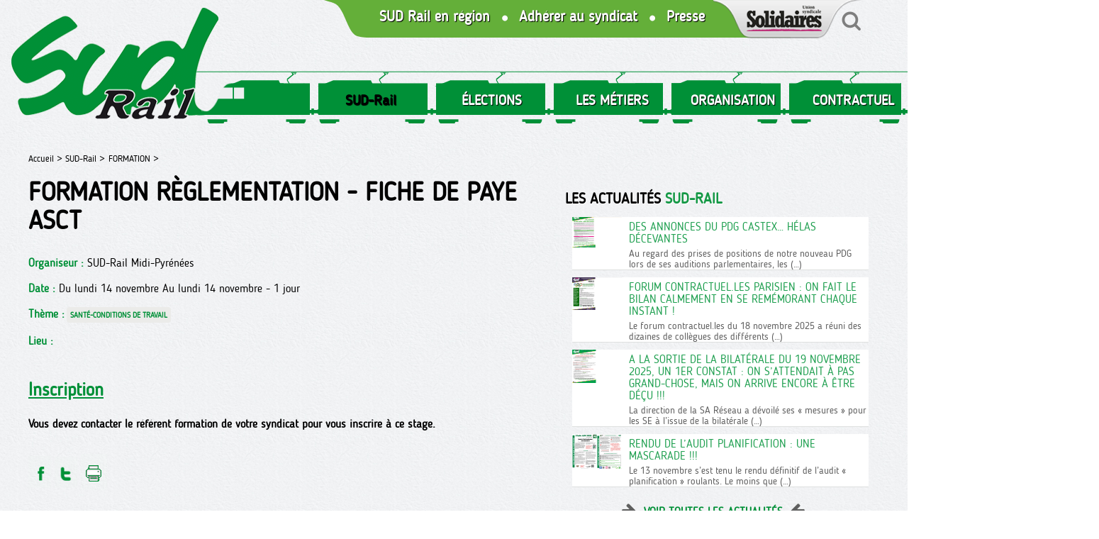

--- FILE ---
content_type: text/html; charset=utf-8
request_url: https://sudrail.fr/Formation-reglementation-fiche-de-paye-ASCT-2013
body_size: 4529
content:
<!doctype html>
<html lang="fr" class="no-js"><!-- InstanceBegin template="/Templates/page.dwt" codeOutsideHTMLIsLocked="false" -->
<head>
<!-- InstanceBeginEditable name="doctitle" -->

<title>Formation règlementation - fiche de paye ASCT</title>
<!-- InstanceEndEditable --> 
  <meta charset="utf-8">
  <link rel="alternate" type="application/rss+xml" title="SUD-Rail" href="https://sudrail.fr/spip.php?page=backend" />
 
 <meta property="og:url" content="https://sudrail.fr/Formation-reglementation-fiche-de-paye-ASCT-2013" />
 <link rel="canonical" href="https://sudrail.fr/Formation-reglementation-fiche-de-paye-ASCT-2013" />
 <meta property="og:site_name" content="SUD-Rail"/>
 
 
 
   <meta name="description" content="">
   <meta property="og:title" content="Formation règlementation - fiche de paye ASCT" />
   <meta property="og:description" content="" />   
 
	

	
	 
	 
		
		 
			<link rel="image_src" href="https://sudrail.fr/IMG/logo/autoc-sud-rail-3_2_.jpg.png" />
			<meta property="og:image" content="https://sudrail.fr/IMG/logo/autoc-sud-rail-3_2_.jpg.png" /> 	
							
				
	
	<meta name="twitter:card" content="summary_large_image">
	<meta name="twitter:site" content="@reporterre">
	<meta name="twitter:creator" content="@reporterre">
	<meta name="twitter:title" content="Formation règlementation - fiche de paye ASCT">
	<meta name="twitter:description" content="">
	
 


<meta name="keywords" content=" syndicat ; sud ; rail ; SNCF ; lutte ; grève">
  
  
<script>
var mediabox_settings={"auto_detect":true,"ns":"box","tt_img":true,"sel_g":"#documents_portfolio a[type='image\/jpeg'],#documents_portfolio a[type='image\/png'],#documents_portfolio a[type='image\/gif']","sel_c":".mediabox","str_ssStart":"Diaporama","str_ssStop":"Arr\u00eater","str_cur":"{current}\/{total}","str_prev":"Pr\u00e9c\u00e9dent","str_next":"Suivant","str_close":"Fermer","str_loading":"Chargement\u2026","str_petc":"Taper \u2019Echap\u2019 pour fermer","str_dialTitDef":"Boite de dialogue","str_dialTitMed":"Affichage d\u2019un media","splash_url":"","lity":{"skin":"fancybox","maxWidth":"80%","maxHeight":"100%","minWidth":"400px","minHeight":"","slideshow_speed":"2500","opacite":"0.9","defaultCaptionState":"expanded"}};
</script>
<!-- insert_head_css -->
<link rel="stylesheet" href="plugins-dist/mediabox/lib/lity/lity.css?1760353372" type="text/css" media="all" />
<link rel="stylesheet" href="plugins-dist/mediabox/lity/css/lity.mediabox.css?1760353372" type="text/css" media="all" />
<link rel="stylesheet" href="plugins-dist/mediabox/lity/skins/fancybox/lity.css?1760353372" type="text/css" media="all" />
<link rel="stylesheet" href="plugins/auto/gis/v5.5.0/lib/leaflet/dist/leaflet.css" />
<link rel="stylesheet" href="plugins/auto/gis/v5.5.0/lib/leaflet/plugins/leaflet-plugins.css" />
<link rel="stylesheet" href="plugins/auto/gis/v5.5.0/lib/leaflet/plugins/leaflet.markercluster.css" />
<link rel="stylesheet" href="plugins/auto/gis/v5.5.0/css/leaflet_nodirection.css" /><script src="prive/javascript/jquery.js?1760353376" type="text/javascript"></script>

<script src="prive/javascript/jquery.form.js?1760353376" type="text/javascript"></script>

<script src="prive/javascript/jquery.autosave.js?1760353376" type="text/javascript"></script>

<script src="prive/javascript/jquery.placeholder-label.js?1760353376" type="text/javascript"></script>

<script src="prive/javascript/ajaxCallback.js?1760353376" type="text/javascript"></script>

<script src="prive/javascript/js.cookie.js?1760353376" type="text/javascript"></script>
<!-- insert_head -->
<script src="plugins-dist/mediabox/lib/lity/lity.js?1760353372" type="text/javascript"></script>
<script src="plugins-dist/mediabox/lity/js/lity.mediabox.js?1760353372" type="text/javascript"></script>
<script src="plugins-dist/mediabox/javascript/spip.mediabox.js?1760353372" type="text/javascript"></script>  
  <link href="css/knacss.css" media="all" rel="stylesheet" type="text/css">
  <link href="css/spip_style.css" media="all" rel="stylesheet" type="text/css"> 
  <link href="css/mes_styles.css" media="all" rel="stylesheet" type="text/css">   
  <link href="css/icons.css" media="all" rel="stylesheet" type="text/css">    
  <meta name="viewport" content="width=device-width">
  <meta name="viewport" content="initial-scale=1.0">
  <script type="text/javascript" src="/js/mes_outils.js"></script>
  <!-- InstanceBeginEditable name="head" --><!-- InstanceEndEditable -->     
    </head>
 <body> 

	<header>
        <script language=javascript>
var menuon="";
var chrono = null;

function demarre(nom_div)
{
 if (chrono==null)
    chrono = setTimeout("$('"+nom_div+"').fadeOut('slow');menuon='';","20");
}

function tout_cacher_div()
{
    
        $("#menu_1").fadeOut("slow");
    
        $("#menu_2").fadeOut("slow");
    
        $("#menu_4").fadeOut("slow");
    
        $("#menu_5").fadeOut("slow");
    
        $("#menu_12").fadeOut("slow");
    
        $("#menu_99").fadeOut("slow");
    
}
</SCRIPT>
        <div id=bandeau_print  class="print centrer">
            <A HREF="/" title="Vers la page d'accueil" class=logo> <img
	src="local/cache-vignettes/L300xH184/siteon0-82b9d.png?1642839901" class='spip_logo' width='300' height='184'
	alt="" /></A>	
			<!--<img src="/images/titre.png" class=logotitre>-->
			SUD-Rail       
         </div>
        <div class="noprint">
					
			<A HREF="/" title="Vers la page d'accueil" class=logo> <img
	src="local/cache-vignettes/L305xH187/siteon0-b9b71.png?1642840368" class='spip_logo' width='305' height='187'
	alt="" /></A>	

			<A  id=btmenu alt="Bouton menu"  class="bouton" >MENU</A>
			
						
		<div id="menu1" style="text-align:right;">
			<A HREF="Les-Syndicats-Regionaux" class="hidde620">SUD Rail en région</A>
			<img src="/images/sepvert.png" align=top class="hidde620">
			<A HREF="Adherer-a-SUD-Rail" class="hidde620">Adhérer au syndicat</A>
			<img src="/images/sepvert.png" align=absmiddle  class="hidde620">
			<A HREF="Communiques-de-Presse" class="hidde620">Presse</A>			
			<A HREF="https://solidaires.org" target=_blank style="margin:0;"><img src="/images/solidaires.png"></A><A HREF="spip.php?page=recherche" style="margin:0;"><img src="/images/loupe.png"></A>
		 </div>			
         <nav>
            
             <li><A   title="SUD-Rail "  class="menu_niveau1_actif"  onmouseout="demarre('#menu_1');" onmouseover="if (chrono!=null) clearTimeout(chrono); chrono = null;if (menuon!='1') {tout_cacher_div();$('#menu_1').fadeIn('fast');menuon='1';}" >
				SUD-Rail </A>
               <ul id="menu_1"  class="cadre_menu"  onmouseout="demarre('#menu_1');" onmouseover="if (chrono!=null) clearTimeout(chrono); chrono = null;">
                  
                    <li><A HREF="Actualites" class=lien_menu onmouseover="if (chrono!=null) clearTimeout(chrono); chrono = null;">NOS TRACTS</A></li>					
                  
                    <li><A HREF="Videos-En-direct-du-Rail" class=lien_menu onmouseover="if (chrono!=null) clearTimeout(chrono); chrono = null;">NOS VIDÉOS </A></li>					
                  
                    <li><A HREF="Les-stages" class=lien_menu onmouseover="if (chrono!=null) clearTimeout(chrono); chrono = null;">FORMATION</A></li>					
                  
                    <li><A HREF="Adherer-a-SUD-Rail" class=lien_menu onmouseover="if (chrono!=null) clearTimeout(chrono); chrono = null;">ADHÉRER A SUD-Rail</A></li>					
                  
                    <li><A HREF="Communiques-de-Presse" class=lien_menu onmouseover="if (chrono!=null) clearTimeout(chrono); chrono = null;">COMMUNIQUÉS "PRESSE"</A></li>					
                  
                    <li><A HREF="Agenda" class=lien_menu onmouseover="if (chrono!=null) clearTimeout(chrono); chrono = null;">AGENDA</A></li>					
                  
				  	  	
                </ul>				 
              </li>
            
             <li><A   title="ÉLECTIONS "  class="menu_niveau1"  onmouseout="demarre('#menu_99');" onmouseover="if (chrono!=null) clearTimeout(chrono); chrono = null;if (menuon!='99') {tout_cacher_div();$('#menu_99').fadeIn('fast');menuon='99';}" >
				ÉLECTIONS </A>
               <ul id="menu_99"  class="cadre_menu"  onmouseout="demarre('#menu_99');" onmouseover="if (chrono!=null) clearTimeout(chrono); chrono = null;">
                  
                    <li><A HREF="ELECTIONS-93" class=lien_menu onmouseover="if (chrono!=null) clearTimeout(chrono); chrono = null;">PROFESSIONELLES 2022</A></li>					
                  
                    <li><A HREF="C-A-2024" class=lien_menu onmouseover="if (chrono!=null) clearTimeout(chrono); chrono = null;">C.A 2024</A></li>					
                  
                    <li><A HREF="GIE-2024" class=lien_menu onmouseover="if (chrono!=null) clearTimeout(chrono); chrono = null;">GIE 2024</A></li>					
                  
				  	  	
                </ul>				 
              </li>
            
             <li><A   title="LES MÉTIERS"  class="menu_niveau1"  onmouseout="demarre('#menu_12');" onmouseover="if (chrono!=null) clearTimeout(chrono); chrono = null;if (menuon!='12') {tout_cacher_div();$('#menu_12').fadeIn('fast');menuon='12';}" >
				LES MÉTIERS</A>
               <ul id="menu_12"  class="cadre_menu"  onmouseout="demarre('#menu_12');" onmouseover="if (chrono!=null) clearTimeout(chrono); chrono = null;">
                  
                    <li><A HREF="Communiques-aux-Cheminots" class=lien_menu onmouseover="if (chrono!=null) clearTimeout(chrono); chrono = null;">Communiqué aux cheminot.es</A></li>					
                  
                    <li><A HREF="Publications" class=lien_menu onmouseover="if (chrono!=null) clearTimeout(chrono); chrono = null;">PUBLICATIONS</A></li>					
                  
                    <li><A HREF="Cahiers-Revendicatifs" class=lien_menu onmouseover="if (chrono!=null) clearTimeout(chrono); chrono = null;">CAHIERS REVENDICATIFS</A></li>					
                  
                    <li><A HREF="LIVRETS-86" class=lien_menu onmouseover="if (chrono!=null) clearTimeout(chrono); chrono = null;">LIVRETS </A></li>					
                  
				  	  	
                </ul>				 
              </li>
            
             <li><A   title="ORGANISATION"  class="menu_niveau1"  onmouseout="demarre('#menu_2');" onmouseover="if (chrono!=null) clearTimeout(chrono); chrono = null;if (menuon!='2') {tout_cacher_div();$('#menu_2').fadeIn('fast');menuon='2';}" >
				ORGANISATION</A>
               <ul id="menu_2"  class="cadre_menu"  onmouseout="demarre('#menu_2');" onmouseover="if (chrono!=null) clearTimeout(chrono); chrono = null;">
                  
                    <li><A HREF="Les-Syndicats-Regionaux" class=lien_menu onmouseover="if (chrono!=null) clearTimeout(chrono); chrono = null;">LES SYNDICATS RÉGIONAUX</A></li>					
                  
                    <li><A HREF="COMPTES-SYNDICATS-REGIONAUX" class=lien_menu onmouseover="if (chrono!=null) clearTimeout(chrono); chrono = null;">COMPTES SYNDICATS REGIONAUX</A></li>					
                  
				  	  	
                </ul>				 
              </li>
            
             <li><A   title="CONTRACTUEL"  class="menu_niveau1"  onmouseout="demarre('#menu_4');" onmouseover="if (chrono!=null) clearTimeout(chrono); chrono = null;if (menuon!='4') {tout_cacher_div();$('#menu_4').fadeIn('fast');menuon='4';}" >
				CONTRACTUEL</A>
               <ul id="menu_4"  class="cadre_menu"  onmouseout="demarre('#menu_4');" onmouseover="if (chrono!=null) clearTimeout(chrono); chrono = null;">
                  
                    <li><A HREF="Nos-tracts" class=lien_menu onmouseover="if (chrono!=null) clearTimeout(chrono); chrono = null;">Nos tracts</A></li>					
                  
                    <li><A HREF="Droit-au-travail" class=lien_menu onmouseover="if (chrono!=null) clearTimeout(chrono); chrono = null;">Le livret SUD-Rail</A></li>					
                  
                    <li><A HREF="Remuneration" class=lien_menu onmouseover="if (chrono!=null) clearTimeout(chrono); chrono = null;">RÉMUNÉRATION</A></li>					
                  
				  	  	
                </ul>				 
              </li>
            
             <li><A  HREF="Intranet-5"   title="INTRANET"  class="menu_niveau1"  onmouseout="demarre('#menu_5');" onmouseover="if (chrono!=null) clearTimeout(chrono); chrono = null;if (menuon!='5') {tout_cacher_div();$('#menu_5').fadeIn('fast');menuon='5';}" >
				INTRANET</A>
               <ul id="menu_5"  class="cadre_menu"  onmouseout="demarre('#menu_5');" onmouseover="if (chrono!=null) clearTimeout(chrono); chrono = null;">
                  
                    <li><A HREF="La-presse-en-parle" class=lien_menu onmouseover="if (chrono!=null) clearTimeout(chrono); chrono = null;">LA PRESSE EN PARLE</A></li>					
                  
                    <li><A HREF="Le-syndicat" class=lien_menu onmouseover="if (chrono!=null) clearTimeout(chrono); chrono = null;">LE SYNDICAT</A></li>					
                  
                    <li><A HREF="A-l-international" class=lien_menu onmouseover="if (chrono!=null) clearTimeout(chrono); chrono = null;">A l&#8217;INTERNATIONAL</A></li>					
                  
                    <li><A HREF="Mobilisations" class=lien_menu onmouseover="if (chrono!=null) clearTimeout(chrono); chrono = null;">Trésorerie</A></li>					
                  
				  	   
             <li><A HREF="spip.php?action=logout&logout=public"   title="Déconnexion"  class="menu_niveau1" onmouseover="if (chrono!=null) clearTimeout(chrono); chrono = null;" >
				Déconnexion </A></li>
	  	
                </ul>				 
              </li>
            	
		
          </nav>
         </div>
		 <div class=nettoyeur></div>       
    </header>   

  <div id="container" >
    <div id=zone>     
        <!-- InstanceBeginEditable name="zone" -->
        <div id=filariane>
          <!-- InstanceBeginEditable name="filariane" -->	  
        <A HREF="index.php" class=arianne>Accueil > </A>



  
  <A HREF="SUD-Rail" class=arianne>SUD-Rail  ></A>
  
  <A HREF="Les-stages" class=arianne>FORMATION ></A>
        <!-- InstanceEndEditable --> 
        </div>  

<div class=railnoir></div>

      <H1>Formation règlementation - fiche de paye ASCT</H1>
	 
      <div class=texte>
	<p class=libellevert><span>Organiseur :</span>  
				SUD-Rail Midi-Pyrénées
					 </p> 
	<p class=libellevert><span>Date :</span>   
			
				
		 
				Du lundi 
				14
				novembre 
				Au lundi 
				14 
				novembre 		
					       
		 - 1 jour</p>
		
	<p class=libellevert><span>Thème :</span><span class=tag>Santé-conditions de travail</span></p>
	
	<p class=libellevert><span>Lieu :</span>  </p> 
		
	 <br>  
	        
		<div class=nettoyeur></div>
	

	<H3>Inscription</H3>
		
	
		<b>Vous devez contacter le référent formation de votre syndicat pour vous inscrire à ce stage.</b>
	
	
	<div class=noprint><br><br>
  <a onclick="window.open('http://www.facebook.com/sharer/sharer.php?t=Formation+r%C3%A8glementation+-+fiche+de+paye+ASCT&amp;u=https%3A%2F%2Fsudrail.fr%2FFormation-reglementation-fiche-de-paye-ASCT-2013', 'facebook', 'width=400, height=200');" title="Partager sur Facebook" rel="nofollow" ><img src="/images/bt1.png" alt="bouton facebook" width=32></A>
	  <a onclick="window.open('https://twitter.com/intent/tweet?text=Formation+r%C3%A8glementation+-+fiche+de+paye+ASCT&amp;url=https%3A%2F%2Fsudrail.fr%2FFormation-reglementation-fiche-de-paye-ASCT-2013', 'tweeter', 'width=400, height=200');" title="Partager sur Twitter" rel="nofollow" ><img src="/images/bt2.png" alt="bouton twitter" width=32></A>

	  <a onclick="print();" Title="Imprimer la page"> <img src="/images/bt4.png" alt="Bouton imprimer"></A>   
	  </div>	<br>	
		
		   	  
		  
		   		
      </div>		
		
		

	  <!-- InstanceEndEditable --> 
    </div>

    <div id="container_colonne" class=noprint>
      <!-- InstanceBeginEditable name="colonne" -->

	<h2>Les actualités <span style="color:#149845;">SUD-RAIL</span></h2>   
    
	 <div>
		<a href="Des-annonces-du-PDG-Castex-helas-decevantes" class=lien_colblanc>
			<img
	src="local/cache-vignettes/L70xH43/capture_d_ecran_2025-11-27_204219-c10ae.png?1764272615" class='spip_logo' width='70' height='43' alt='Image / illustration' style='float:left;margin:0 10px 0 0;' />
			<div style="overflow:hidden;">
				<span class=titre style="color:#1e9f4f;margin-top:5px;">Des annonces du PDG Castex… hélas décevantes</span>
				<div class=introduction>Au regard des prises de positions de notre nouveau PDG lors de ses auditions parlementaires, les&nbsp;(…)</div>
			</div>
			<div class="nettoyeur"></div>
		</a>		
	</div>
    
	 <div>
		<a href="Forum-contractuel-les-parisien-On-fait-le-bilan-calmement-en-se-rememorant" class=lien_colblanc>
			<img
	src="local/cache-vignettes/L70xH46/capture_d_ecran_2025-11-26_104937-ec6d7.png?1764150672" class='spip_logo' width='70' height='46' alt='Image / illustration' style='float:left;margin:0 10px 0 0;' />
			<div style="overflow:hidden;">
				<span class=titre style="color:#1e9f4f;margin-top:5px;">Forum contractuel.les parisien&nbsp;: On fait le bilan calmement en se remémorant chaque instant&nbsp;!</span>
				<div class=introduction>Le forum contractuel.les du 18 novembre 2025 a réuni des dizaines de collègues des différents&nbsp;(…)</div>
			</div>
			<div class="nettoyeur"></div>
		</a>		
	</div>
    
	 <div>
		<a href="A-la-sortie-de-la-bilaterale-du-19-Novembre-2025-un-1er-constat-On-s-attendait" class=lien_colblanc>
			<img
	src="local/cache-vignettes/L70xH47/capture_d_ecran_2025-11-20_120041-18f2b.png?1763636473" class='spip_logo' width='70' height='47' alt='Image / illustration' style='float:left;margin:0 10px 0 0;' />
			<div style="overflow:hidden;">
				<span class=titre style="color:#1e9f4f;margin-top:5px;">A la sortie de la bilatérale du 19 Novembre 2025, un 1er constat&nbsp;: On s’attendait à pas grand-chose, mais on arrive encore à être déçu&nbsp;!!!</span>
				<div class=introduction>La direction de la SA Réseau a dévoilé ses « mesures » pour les SE à l’issue de la bilatérale&nbsp;(…)</div>
			</div>
			<div class="nettoyeur"></div>
		</a>		
	</div>
    
	 <div>
		<a href="Rendu-de-l-Audit-planification-une-mascarade" class=lien_colblanc>
			<img
	src="local/cache-vignettes/L70xH49/capture_d_ecran_2025-11-20_115744-f6c85.png?1763636291" class='spip_logo' width='70' height='49' alt='Image / illustration' style='float:left;margin:0 10px 0 0;' />
			<div style="overflow:hidden;">
				<span class=titre style="color:#1e9f4f;margin-top:5px;">Rendu de l’Audit planification&nbsp;: une mascarade&nbsp;!!!</span>
				<div class=introduction>Le 13 novembre s’est tenu le rendu définitif de l’audit « planification » roulants. Le moins que&nbsp;(…)</div>
			</div>
			<div class="nettoyeur"></div>
		</a>		
	</div>
    
  

	
<A HREF="Actualites" class="voirtout">Voir toutes les actualités</A>
    <!-- InstanceEndEditable -->             		
    </div>
	<div class=nettoyeur></div>
  </div>   

  <footer class=noprint>
     <A HREF="https://www.facebook.com/sudrailofficiel" title="Afficher la page Facebook" target=_blank ><IMG SRC="/images/fb.png" alt="Bouton Facebook"></A>&nbsp; &nbsp;
<A HREF="https://twitter.com/Fede_SUD_Rail" title="Afficher la page Twitter" target=_blank><IMG SRC="/images/tw.png" alt="Bouton Twitter"></A>&nbsp; &nbsp;
<A HREF="spip.php?page=backend" title="Afficher le flux RSS" target=_blank ><IMG SRC="/images/rss.png" alt="Bouton RSS"></A>
<A HREF="Nous-contacter" title="Afficher le flux RSS" target=_blank ><IMG SRC="/images/contact.png" alt="Bouton RSS"></A>


<A HREF="Mentions-legales">Mentions légales</A>&nbsp; &nbsp;
<A HREF="Credits">Crédits</A>
  </footer>
<!-- InstanceBeginEditable name="finpage" --><!-- InstanceEndEditable -->  
</body>
<!-- InstanceEnd --></html>

--- FILE ---
content_type: text/css
request_url: https://sudrail.fr/css/knacss.css
body_size: 6139
content:
/*!
* www.KNACSS.com V3.1.0 (2014-10-20) @author: Raphael Goetter, Alsacreations
* Licence WTFPL http://www.wtfpl.net/
*/
/* ----------------------------- */
/* == soft reset                 */
/* ----------------------------- */
/* switching box model for all elements */
* {
  -webkit-box-sizing: border-box;
  -moz-box-sizing: border-box;
  box-sizing: border-box;
}
/* soft reset */
html,
body {
  margin: 0;
  padding: 0;
}
ul,
ol {
  padding-left: 2em;
}
ul.unstyled {
  list-style: none;
}
img {
  height: auto;
  vertical-align: middle;
  border: 0;
}
blockquote,
figure {
  margin-left: 0;
  margin-right: 0;
}
audio,
canvas,
video {
  display: inline-block;
}
svg:not(:root) {
  overflow: hidden;
}
/* ----------------------------- */
/* == typography                 */
/* ----------------------------- */
html {
  /* set base font-size to equiv "10px", which is adapted to rem unit */
  font-size: 62.5%;
  /* IE9-IE11 math fixing. See http://bit.ly/1g4X0bX */
  /* thanks to @guardian, @victorbritopro and @eQRoeil */
  font-size: -webkit-calc(0.625em);
  font-size: calc(0.625em);
  /* disallow text zooming on orientation change (non standard property) */
  -webkit-text-size-adjust: 100%;
  -ms-text-size-adjust: 100%;
}
body {
  /* set body font-size in em (1.4em equiv "14px") */
  font-size: 1.4em;
  background-color: #ffffff;
  color: #000000;
  font-family: Helvetica, Arial, sans-serif;
  line-height: 1.5;
}
a {
  color: #333333;
}
a:hover,
a:focus,
a:active {
  color: #000000;
}
/* font-sizing for content */
p,
.p-like,
ul,
ol,
dl,
blockquote,
pre,
td,
th,
label,
textarea,
caption,
details,
figure {
  margin-top: 0.75em;
  margin-bottom: 0;
  line-height: 1.5;
}
h1,
.h1-like {
  font-size: 3.2rem;
  font-family: Helvetica, Arial, sans-serif;
}
h2,
.h2-like {
  font-size: 2.8rem;
  font-family: Helvetica, Arial, sans-serif;
}
h3,
.h3-like {
  font-size: 2.4rem;
}
h4,
.h4-like {
  font-size: 2rem;
}
h5,
.h5-like {
  font-size: 1.8rem;
}
h6,
.h6-like {
  font-size: 1.6rem;
}
/* alternate font-sizing */
.smaller {
  font-size: 0.71em;
}
.small {
  font-size: 0.86em;
}
.big {
  font-size: 1.14em;
}
.bigger {
  font-size: 1.29em;
}
.biggest {
  font-size: 1.43em;
}
code,
pre,
samp,
kbd {
  /* IE fix */
  white-space: pre-line;
  white-space: pre-wrap;
  font-family: Consolas, 'DejaVu Sans Mono', Courier, monospace;
  line-height: normal;
}
em,
.italic,
address,
cite,
dfn,
i,
var {
  font-style: italic;
}
strong,
.bold {
  font-weight: bold;
}
small,
sub,
sup {
  font-size: smaller;
}
/* ----------------------------- */
/* == hiding content             */
/* ----------------------------- */
/* hidden but not for an assistive technology like a screen reader, Yahoo! method */
.visually-hidden {
  position: absolute !important;
  border: 0 !important;
  height: 1px !important;
  width: 1px !important;
  padding: 0 !important;
  overflow: hidden !important;
  clip: rect(1px, 1px, 1px, 1px) !important;
}
body > script {
  display: none !important;
}
@media (max-width: 768px) {
  .no-small-screen {
    display: none;
  }
}
@media (min-width: 1280px) {
  .no-large-screen {
    display: none;
  }
}
/* ----------------------------- */
/* == browsers consistency       */
/* ----------------------------- */
/* avoid top margins on first content element */
p:first-child,
.p-like:first-child,
ul:first-child,
ol:first-child,
dl:first-child,
blockquote:first-child,
pre:first-child,
h1:first-child,
h2:first-child,
h3:first-child,
h4:first-child,
h5:first-child,
h6:first-child {
  margin-top: 0;
}
/* avoid margins on nested elements */
li p,
li .p-like,
li ul,
li ol {
  margin-top: 0;
  margin-bottom: 0;
}
/* max values */
img,
table,
td,
blockquote,
code,
pre,
textarea,
input,
video {
  max-width: 100%;
}
/* margin-bottom on tables */
table {
  margin-bottom: 20px;
}
/* ----------------------------- */
/* ==layout and modules          */
/* ----------------------------- */
/* float layout */
/* module, gains superpower "BFC" Block Formating Context */
.mod {
  overflow: hidden;
}
/* blocks that needs to be placed under floats */
.clear,
.line,
.row {
  clear: both;
}
/* blocks that must contain floats */
.clearfix:after,
.line:after {
  content: "";
  display: table;
  clear: both;
  border-collapse: collapse;
}
/* table layout */
.row {
  display: table;
  table-layout: fixed;
  width: 100%;
}
.row > *,
.col {
  display: table-cell;
  vertical-align: top;
}
/* inline-block */
.inbl {
  display: inline-block;
  vertical-align: top;
}
/* alignments (blocks and inline) */
/* ------------------------------ */
/* left (or starting) elements */
.left,
.start {
  float: left;
}
img.left,
img.start {
  margin-right: 10px;
}
/* right (or ending) elements */
.right,
.end {
  float: right;
}
img.right,
img.end {
  margin-left: 10px;
}
img.left,
img.right,
img.start,
img.end {
  margin-bottom: 5px;
}
.center {
  margin-left: auto;
  margin-right: auto;
}
.txtleft {
  text-align: left;
}
.txtright {
  text-align: right;
}
.txtcenter {
  text-align: center;
}
/* ---------------------------------- */
/* ==visual helpers                   */
/* .. use them with parcimony !       */
/* ---------------------------------- */
/* blocks widths (percentage and pixels) */
.w10 {
  width: 10%;
}
.w20 {
  width: 20%;
}
.w25 {
  width: 25%;
}
.w30 {
  width: 30%;
}
.w33 {
  width: 33.3333%;
}
.w40 {
  width: 40%;
}
.w50 {
  width: 50%;
}
.w60 {
  width: 60%;
}
.w66 {
  width: 66.6666%;
}
.w70 {
  width: 70%;
}
.w75 {
  width: 75%;
}
.w80 {
  width: 80%;
}
.w90 {
  width: 90%;
}
.w100 {
  width: 100%;
}
.w50p {
  width: 50px;
}
.w100p {
  width: 100px;
}
.w150p {
  width: 150px;
}
.w200p {
  width: 200px;
}
.w300p {
  width: 300px;
}
.w400p {
  width: 400px;
}
.w500p {
  width: 500px;
}
.w600p {
  width: 600px;
}
.w700p {
  width: 700px;
}
.w800p {
  width: 800px;
}
.w960p {
  width: 960px;
}
.mw960p {
  max-width: 960px;
}
.w1140p {
  width: 1140px;
}
.mw1140p {
  max-width: 1140px;
}
.wauto {
  width: auto;
}
/* spacing helpers
p,m = padding,margin
a,t,r,b,l = all,top,right,bottom,left
s,m,l,n = small, medium, large, none
*/
.man {
  margin: 0;
}
.pan {
  padding: 0;
}
.mas {
  margin: 10px;
}
.mam {
  margin: 20px;
}
.mal {
  margin: 40px;
}
.pas {
  padding: 10px;
}
.pam {
  padding: 20px;
}
.pal {
  padding: 40px;
}
.mtn {
  margin-top: 0;
}
.mts {
  margin-top: 10px;
}
.mtm {
  margin-top: 20px;
}
.mtl {
  margin-top: 40px;
}
.mrn {
  margin-right: 0;
}
.mrs {
  margin-right: 10px;
}
.mrm {
  margin-right: 20px;
}
.mrl {
  margin-right: 40px;
}
.mbn {
  margin-bottom: 0;
}
.mbs {
  margin-bottom: 10px;
}
.mbm {
  margin-bottom: 20px;
}
.mbl {
  margin-bottom: 40px;
}
.mln {
  margin-left: 0;
}
.mls {
  margin-left: 10px;
}
.mlm {
  margin-left: 20px;
}
.mll {
  margin-left: 40px;
}
.ptn {
  padding-top: 0;
}
.pts {
  padding-top: 10px;
}
.ptm {
  padding-top: 20px;
}
.ptl {
  padding-top: 40px;
}
.prn {
  padding-right: 0;
}
.prs {
  padding-right: 10px;
}
.prm {
  padding-right: 20px;
}
.prl {
  padding-right: 40px;
}
.pbn {
  padding-bottom: 0;
}
.pbs {
  padding-bottom: 10px;
}
.pbm {
  padding-bottom: 20px;
}
.pbl {
  padding-bottom: 40px;
}
.pln {
  padding-left: 0;
}
.pls {
  padding-left: 10px;
}
.plm {
  padding-left: 20px;
}
.pll {
  padding-left: 40px;
}
/* ---------------------------------- */
/* ==classic grids                    */
/* .. use it when gutter size matters */
/* ---------------------------------- */
/* grids inspired from SUIT https://github.com/suitcss/suit */
/* overall container of grids */
.grid {
  overflow: hidden;
}
/* global styles for direct child ex. .grid3 */
.grid > * {
  display: block;
  padding: 0;
  /* gutter value */
  margin-left: -20px;
  text-align: left;
}
/* global styles for each "cell" */
.grid > * > * {
  display: inline-block;
  /* gutter value */
  padding-left: 20px;
  margin-left: 0;
  vertical-align: top;
}
/* whitespace fixing for modern browsers including IE9+ */
:root .grid {
  font-size: 0;
  /* fallback for IE9+ */
  text-justify: distribute-all-lines;
}
:root .grid > * > * {
  /* fallback for Opera Mini */
  font-size: 14px;
  font-size: 1.4rem;
}
/* Opera hack */
.opera:-o-prefocus,
.grid > * {
  word-spacing: -0.43em;
}
.grid2 > * {
  width: 50%;
}
.grid3 > * {
  width: 33.333%;
}
.grid4 > * {
  width: 25%;
}
.grid5 > * {
  width: 20%;
}
.grid6 > * {
  width: 16.667%;
}
.grid8 > * {
  width: 12.5%;
}
.grid10 > * {
  width: 10%;
}
.grid12 > * {
  width: 8.333%;
}
/* unequal grids (1-2, 2-1, 1-3 and 3-1) for 2 blocks */
.grid2-1 > *:first-child,
.grid1-2 > * + * {
  width: 66.666%;
}
.grid1-2 > *:first-child,
.grid2-1 > * + * {
  width: 33.333%;
}
.grid1-3 > *:first-child,
.grid3-1 > * + * {
  width: 25%;
}
.grid3-1 > *:first-child,
.grid1-3 > * + * {
  width: 75%;
}
/* ---------------------------------- */
/* ==autogrids                        */
/* .. to automatically justify blocs  */
/* ---------------------------------- */
/* Demo : http://codepen.io/raphaelgoetter/pen/Kqehf */
/* container of autogrids */
[class*="autogrid"] {
  text-align: justify;
}
[class*="autogrid"]:after {
  content: "";
  display: inline-block;
  width: 100%;
}
[class*="autogrid"] > * {
  display: inline-block;
  vertical-align: top;
  text-align: left;
}
/* whitespace fixing for modern browsers including IE9+ */
:root [class*="autogrid"] {
  font-size: 0;
  /* fallback for IE9+ */
  text-justify: distribute-all-lines;
}
:root [class*="autogrid"] > * {
  /* fallback for Opera Mini */
  font-size: 14px;
  font-size: 1.4rem;
}
/* Opera hack */
[class*="autogrid"]:-o-prefocus {
  word-spacing: -0.43em;
}
.autogrid2 > * {
  width: 49%;
}
.autogrid3 > * {
  width: 32%;
}
.autogrid4 > * {
  width: 23.6%;
}
.autogrid5 > * {
  width: 19%;
}
.autogrid6 > * {
  width: 15%;
}
.autogrid8 > * {
  width: 10.8%;
}
.autogrid10 > * {
  width: 9%;
}
.autogrid12 > * {
  width: 6.4%;
}
/* ----------------------------- */
/* ==tables                      */
/* ----------------------------- */
table,
.table {
  width: 100%;
  max-width: 100%;
  table-layout: fixed;
  border-collapse: collapse;
  vertical-align: top;
  border: 1px solid #ccc;
}
.table {
  display: table;
}
table#recaptcha_table,
table.table-auto {
  table-layout: auto;
}
caption {
  padding: 10px;
  color: #555;
  font-style: italic;
}
td,
th {
  padding: 0.3em 0.8em;
  border: 1px #aaa dotted;
  vertical-align: top;
  min-width: 20px;
  cursor: default;
  text-align: left;
}
/* ----------------------------- */
/* ==forms                       */
/* ----------------------------- */
/* thanks to HTML5boilerplate,
* github.com/nathansmith/formalize and www.sitepen.com
*/
/* buttons */
.btn {
  display: inline-block;
}
/* forms items */
form,
fieldset {
  border: none;
}
input,
button,
select,
label,
.btn {
  vertical-align: middle;
  font-family: inherit;
  font-size: inherit;
}
label {
  display: inline-block;
  vertical-align: middle;
  cursor: pointer;
}
legend {
  border: 0;
  white-space: normal;
}
textarea {
  min-height: 5em;
  vertical-align: top;
  font-family: inherit;
  font-size: inherit;
  resize: vertical;
}
/* clickable input types in iOS */
button,
input[type="button"],
input[type="reset"],
input[type="submit"] {
  cursor: pointer;
  -webkit-appearance: button;
}
input[type="search"] {
  -webkit-appearance: textfield;
}
/* if select styling bugs on WebKit */
/* select { -webkit-appearance: none; } */
/* 'x' appears on right of search input when text is entered. This removes it */
input[type="search"]::-webkit-search-decoration,
input[type="search"]::-webkit-search-cancel-button,
input[type="search"]::-webkit-search-results-button,
input[type="search"]::-webkit-search-results-decoration {
  display: none;
}
::-webkit-input-placeholder {
  color: #777;
}
input:-moz-placeholder,
textarea:-moz-placeholder {
  color: #777;
}
/* Removes inner padding and border in FF3+ */
button::-moz-focus-inner,
input[type='button']::-moz-focus-inner,
input[type='reset']::-moz-focus-inner,
input[type='submit']::-moz-focus-inner {
  border: 0;
  padding: 0;
}
/* ----------------------------- */
/* ==icons and bullets	         */
/* ----------------------------- */
.icon {
  display: inline-block;
}
.icon:before,
.icon.after:after {
  content: "";
  display: inline-block;
  vertical-align: middle;
  position: relative;
  top: -0.1em;
  margin: 0 0.3em 0 0;
  font: 1.4em/1 sans-serif;
  color: #000;
  text-shadow: 1px 1px 0 rgba(0, 0, 0, 0.1);
  speak: none;
}
@media (min-device-width: 768px) {
  .icon:before,
  .icon.after:after {
    font: 1em/0.6 sans-serif;
    -webkit-transform: rotateZ(0.05deg);
  }
}
.icon.after:after {
  margin: 0 0 0 8px;
}
.icon.after:before {
  content: "" !important;
}
.icon-rate:before,
.icon-rate.after:after {
  content: "\2605";
}
.icon-unrate:before,
.icon-unrate.after:after {
  content: "\2606";
}
.icon-check:before,
.icon-check.after:after {
  content: "\2713";
}
.icon-uncheck:before,
.icon-uncheck.after:after {
  content: "\2717";
}
.icon-cloud:before,
.icon-cloud.after:after {
  content: "\2601";
}
.icon-dl:before,
.icon-dl.after:after {
  content: "\21E3";
  font-weight: bold;
}
.icon-cross:before,
.icon-cross.after:after {
  content: "\2716";
  font-weight: bold;
}
.icon-arrow1:before,
.icon-arrow1.after:after {
  content: "\2192";
  position: relative;
  top: -0.15em;
}
.icon-arrow2:before,
.icon-arrow2.after:after {
  content: "\279E";
}
.icon-arrow3:before,
.icon-arrow3.after:after {
  content: "\279A";
}
.icon-bracket1:before,
.icon-bracket1.after:after {
  content: "\2039";
  font-weight: bold;
  font-size: 1.6em;
  position: relative;
  top: -0.15em;
}
.icon-bracket2:before,
.icon-bracket2.after:after {
  content: "\203A";
  font-weight: bold;
  font-size: 1.6em;
  position: relative;
  top: -0.15em;
}
.icon-up:before,
.icon-up.after:after {
  content: "\25B2";
}
.icon-down:before,
.icon-down.after:after {
  content: "\25BC";
}
.icon-bull:before,
.icon-bull.after:after {
  content: "\2022";
  font-size: 1.2em;
  top: -0.05em;
}
.icon-bull2:before,
.icon-bull2.after:after {
  content: "\25E6";
  top: -0.05em;
}
.icon-bull3:before,
.icon-bull3.after:after {
  content: "\2023";
  font-size: 1.6em;
  top: -0.05em;
}
.icon-nav:before,
.icon-nav.after:after {
  content: "\2261";
  font-weight: bold;
}
.icon-losange:before,
.icon-losange.after:after {
  content: "\25C6";
}
.icon-asteri:before,
.icon-asteri.after:after {
  content: "\2731";
  font-weight: bold;
}
.icon-mail:before,
.icon-mail.after:after {
  content: "\2709";
  font-size: 1.6em;
  top: -0.05em;
}
/* flexbox layout 
Tutorial: http://knacss.com/demos/tutoriel.html#flex */
.flex {
  display: -webkit-box;
  display: -webkit-flex;
  display: -ms-flexbox;
  display: flex;
}
.flex-h {
  -webkit-box-orient: horizontal;
  -webkit-box-direction: normal;
  -webkit-flex-direction: row;
  -ms-flex-direction: row;
  flex-direction: row;
}
.flex-v {
  -webkit-box-orient: vertical;
  -webkit-box-direction: normal;
  -webkit-flex-direction: column;
  -ms-flex-direction: column;
  flex-direction: column;
}
.flex-fluid {
  -webkit-box-flex: 1;
  -webkit-flex: 1;
  -ms-flex: 1;
  flex: 1;
}
.flex-start {
  -webkit-box-ordinal-group: 0;
  -webkit-order: -1;
  -ms-flex-order: -1;
  order: -1;
}
.flex-mid {
  -webkit-box-ordinal-group: 2;
  -webkit-order: 1;
  -ms-flex-order: 1;
  order: 1;
}
.flex-end {
  -webkit-box-ordinal-group: 43;
  -webkit-order: 42;
  -ms-flex-order: 42;
  order: 42;
}
/* ----------------------------- */
/* ==desktop and HD devices      */
/* ----------------------------- */
@media (min-width: 1025px) {
  /* rules for big resources and big screens like: background-images, font-faces, etc. */
}
@media (-webkit-min-device-pixel-ratio: 2), (min-resolution: 192dpi), (min-resolution: 2dppx) {
  /* style adjustments for high density devices */
}
/* ---------------------------------- */
/* ==Responsive large                 */
/* ---------------------------------- */
@media (min-width: 1025px) {
  /* layouts for large screens */
  .large-hidden {
    display: none !important;
  }
  .large-visible {
    display: block !important;
  }
  .large-no-float {
    float: none;
  }
  .large-inbl {
    display: inline-block;
    float: none;
    vertical-align: top;
  }
  .large-row {
    display: table;
    table-layout: fixed;
    width: 100% !important;
  }
  .large-col {
    display: table-cell;
    vertical-align: top;
  }
  /* widths for large screens */
  .large-w25 {
    width: 25% !important;
  }
  .large-w33 {
    width: 33.3333% !important;
  }
  .large-w50 {
    width: 50% !important;
  }
  .large-w66 {
    width: 66.6666% !important;
  }
  .large-w75 {
    width: 75% !important;
  }
  .large-w100,
  .large-wauto {
    display: block !important;
    float: none !important;
    clear: none !important;
    width: auto !important;
    margin-left: 0 !important;
    margin-right: 0 !important;
    border: 0;
  }
  /* margins for large screens */
  .large-man {
    margin: 0 !important;
  }
  /* grid rwd for large screens */
  .grid5 > *,
  .grid6 > *,
  .grid8 > *,
  .grid10 > *,
  .grid12 > * {
    width: 33.333%;
  }
  /* autogrid rwd for large screens */
  .autogrid5 > *,
  .autogrid6 > *,
  .autogrid8 > *,
  .autogrid10 > *,
  .autogrid12 > * {
    width: 32%;
  }
}
/* ---------------------------------- */
/* ==Responsive medium                */
/* ---------------------------------- */
@media (min-width: 769px) and (max-width: 1024px) {
  /* layouts for medium screens */
  .medium-hidden {
    display: none !important;
  }
  .medium-visible {
    display: block !important;
  }
  .medium-no-float {
    float: none;
  }
  .medium-inbl {
    display: inline-block;
    float: none;
    vertical-align: top;
  }
  .medium-row {
    display: table;
    table-layout: fixed;
    width: 100% !important;
  }
  .medium-col {
    display: table-cell;
    vertical-align: top;
  }
  /* widths for medium screens */
  .medium-w25 {
    width: 25% !important;
  }
  .medium-w33 {
    width: 33.3333% !important;
  }
  .medium-w50 {
    width: 50% !important;
  }
  .medium-w66 {
    width: 66.6666% !important;
  }
  .medium-w75 {
    width: 75% !important;
  }
  .medium-w100,
  .medium-wauto {
    display: block !important;
    float: none !important;
    clear: none !important;
    width: auto !important;
    margin-left: 0 !important;
    margin-right: 0 !important;
    border: 0;
  }
  /* margins for medium screens */
  .medium-man {
    margin: 0 !important;
  }
}
/* ---------------------------------- */
/* ==Responsive small                 */
/* ---------------------------------- */
@media (min-width: 481px) and (max-width: 768px) {
  /* quick small resolution reset */
  .mod,
  .col,
  fieldset {
    display: block !important;
    float: none !important;
    clear: none !important;
    width: auto !important;
    margin-left: 0 !important;
    margin-right: 0 !important;
    border: 0;
  }
  /* quick reset in small resolution and less */
  .w600p,
  .w700p,
  .w800p,
  .w960p,
  .mw960p {
    width: auto;
    float: none;
  }
  /* layouts for small screens */
  .small-hidden {
    display: none !important;
  }
  .small-visible {
    display: block !important;
  }
  .small-no-float {
    float: none;
  }
  .small-inbl {
    display: inline-block;
    float: none;
    vertical-align: top;
  }
  .small-row {
    display: table !important;
    table-layout: fixed !important;
    width: 100% !important;
  }
  .small-col {
    display: table-cell !important;
    vertical-align: top !important;
  }
  /* widths for small screens */
  .small-w25 {
    width: 25% !important;
  }
  .small-w33 {
    width: 33.3333% !important;
  }
  .small-w50 {
    width: 50% !important;
  }
  .small-w66 {
    width: 66.6666% !important;
  }
  .small-w75 {
    width: 75% !important;
  }
  .small-w100,
  .small-wauto {
    display: block !important;
    float: none !important;
    clear: none !important;
    width: auto !important;
    margin-left: 0 !important;
    margin-right: 0 !important;
    border: 0;
  }
  /* margins for small screens */
  .small-man {
    margin: 0 !important;
  }
  .small-pan {
    padding: 0 !important;
  }
  /* grid rwd for small screens */
  .grid3 > *,
  .grid4 > *,
  .grid5 > *,
  .grid6 > *,
  .grid8 > *,
  .grid10 > *,
  .grid12 > * {
    width: 50%;
  }
  /* autogrid rwd for small screens */
  .autogrid5 > *,
  .autogrid6 > *,
  .autogrid8 > *,
  .autogrid10 > *,
  .autogrid12 > * {
    width: 49% !important;
  }
}
/* ---------------------------------- */
/* ==Responsive tiny                  */
/* ---------------------------------- */
@media (max-width: 480px) {
  .w300p,
  .w400p,
  .w500p {
    width: auto;
    float: none;
  }
  .row {
    display: block !important;
    width: 100% !important;
  }
  /* layouts for tiny screens */
  .tiny-hidden {
    display: none !important;
  }
  .tiny-visible {
    display: block !important;
  }
  .tiny-no-float {
    float: none;
  }
  .tiny-inbl {
    display: inline-block;
    float: none;
    vertical-align: top;
  }
  .tiny-row {
    display: table !important;
    table-layout: fixed !important;
    width: 100% !important;
  }
  .tiny-col {
    display: table-cell !important;
    vertical-align: top !important;
  }
  th,
  td {
    display: block !important;
    width: auto !important;
    text-align: left !important;
  }
  thead {
    display: none;
  }
  /* widths for tiny screens */
  .tiny-w25 {
    width: 25% !important;
  }
  .tiny-w33 {
    width: 33.3333% !important;
  }
  .tiny-w50 {
    width: 50% !important;
  }
  .tiny-w66 {
    width: 66.6666% !important;
  }
  .tiny-w75 {
    width: 75% !important;
  }
  .tiny-w100,
  .tiny-wauto {
    display: block !important;
    float: none !important;
    clear: none !important;
    width: auto !important;
    margin-left: 0 !important;
    margin-right: 0 !important;
    border: 0;
  }
  /* margins for tiny screens */
  .tiny-man {
    margin: 0 !important;
  }
  .tiny-pan {
    padding: 0 !important;
  }
  /* grid rwd for tiny screens */
  .grid > * > * {
    width: 100% !important;
  }
  /* autogrid rwd for tiny screens */
  [class*="autogrid"] > * {
    width: 100% !important;
  }
}
/* quick print reset */
@media print {
  * {
    background: transparent !important;
    -webkit-box-shadow: none !important;
    box-shadow: none !important;
    text-shadow: none !important;
  }
  body {
    width: auto !important;
    margin: auto !important;
    font-family: serif;
    font-size: 12pt;
    background-color: #fff !important;
    color: #333 !important;
  }
  p,
  h1,
  h2,
  h3,
  h4,
  h5,
  h6,
  blockquote,
  ul,
  ol {
    color: #000 !important;
    margin: auto !important;
  }
  .print {
    display: block;
  }
  .no-print {
    display: none;
  }
  img {
    -webkit-filter: grayscale(100%);
    filter: grayscale(100%);
  }
  /* no orphans, no widows */
  p,
  blockquote {
    orphans: 3;
    widows: 3;
  }
  /* no breaks inside these elements */
  blockquote,
  ul,
  ol {
    page-break-inside: avoid;
  }
  /* page break before main headers */
  h1 {
    page-break-before: always;
  }
  /* no breaks after these elements */
  h1,
  h2,
  h3,
  caption {
    page-break-after: avoid;
  }
  a {
    color: #000 !important;
    text-decoration: underline !important;
  }
  /* displaying URLs 
  a[href]:after {
    content: " (" attr(href) ")";
  }
  a[href^="javascript:"]:after,
  a[href^="#"]:after {
    content: "";
  }*/
}
/* ----------------------------- */
/* ==skip-hyphens                */
/* ----------------------------- */
/* styling skip links */
.skip-links {
  position: absolute;
}
.skip-links a {
  position: absolute;
  overflow: hidden;
  clip: rect(1px, 1px, 1px, 1px);
  padding: 0.5em;
  background: black;
  color: white;
  text-decoration: none;
}
.skip-links a:focus {
  position: static;
  overflow: visible;
  clip: auto;
}
@media (max-width: 768px) {
  /* you shall not pass */
  div,
  textarea,
  table,
  td,
  th,
  code,
  pre,
  samp {
    word-wrap: break-word;
    -webkit-hyphens: auto;
    -moz-hyphens: auto;
    -ms-hyphens: auto;
    hyphens: auto;
  }
}
/* ----------------------------- */
/* ==gmaps support               */
/* ----------------------------- */
/* Google Gmap3 bug fix on images */
.gm-style img {
  height: 100%;
}
:not(.gm-style) img {
  height: auto;
}
.gm-style img,
.gmnoscreen img,
.gmnoprint img {
  max-width: none !important;
}
/* ----------------------------- */
/* ==IE6, IE7, IE8 support       */
/* ----------------------------- */
/* Active box-sizing for IE6/IE7 */
/* @source https://github.com/Schepp/box-sizing-polyfill */
.ie67 * {
  behavior: url(/js/boxsizing.htc);
}
.ie678 h1,
.ie678 .h1-like {
  font-size: 2.29em;
}
.ie678 h2,
.ie678 .h2-like {
  font-size: 2em;
}
.ie678 h3,
.ie678 .h3-like {
  font-size: 1.71em;
}
.ie678 h4,
.ie678 .h4-like {
  font-size: 1.43em;
}
.ie678 h5,
.ie678 .h5-like {
  font-size: 1.29em;
}
.ie678 h6,
.ie678 .h6-like {
  font-size: 1.14em;
}
/* @bugfix for IE8 */
.ie678 img {
  width: auto;
}
.ie678 .gm-style img {
  height: 100%;
}
/* hasLayout for IE6/IE7 */
.clearfix,
.line,
.mod,
.row,
.col {
  *zoom: 1;
}
/*! inline-block and table-cell for IE6/IE7 */
/*! warning: .col needs width on IE6/IE7 */
.btn,
.col,
.inbl {
  *display: inline;
  *zoom: 1;
}
/* old syntax of clip for IE6/IE7 */
.visually-hidden {
  *clip: rect(1px 1px 1px 1px);
}
/* IE8 grid hack */
.ie8 .grid > *,
.ie8 [class*="autogrid"] > * {
  letter-spacing: -0.31em;
  text-rendering: optimizespeed;
}
.ie8 .grid > * > *,
.ie8 [class*="autogrid"] > * > * {
  letter-spacing: normal;
  word-spacing: normal;
  text-rendering: auto;
}
/* IE7 grid hack */
.grid > * > *,
[class*="autogrid"] > * > * {
  *display: inline;
  *zoom: 1;
}
/* forms */
/* Corrects excess space around these inputs in IE8/9 */
.ie678 input[type="checkbox"],
.ie678 input[type="radio"] {
  padding: 0;
}
/* Removes default vertical scrollbar on empty textarea in IE6/7/8/9 */
.ie678 textarea {
  overflow: auto;
}
/* ----------------------------- */
/* ==minor stylings              */
/* ----------------------------- */
/* styling elements */
code,
kbd,
mark {
  border-radius: 2px;
}
kbd {
  padding: 0 2px;
  border: 1px solid #999;
}
code {
  padding: 2px 4px;
  background: rgba(0, 0, 0, 0.04);
  color: #b11;
}
pre code {
  padding: none;
  background: none;
  color: inherit;
  border-radius: 0;
}
mark {
  padding: 2px 4px;
  background: #ff0;
}
sup,
sub {
  vertical-align: 0;
  position: relative;
}
sup {
  bottom: 1ex;
}
sub {
  top: 0.5ex;
}
blockquote {
  position: relative;
  padding-left: 3em;
}
blockquote:before {
  content: "\201C";
  position: absolute;
  left: 0;
  top: 0;
  font-family: georgia, serif;
  font-size: 5em;
  line-height: 0.9;
  color: rgba(0, 0, 0, 0.3);
}
blockquote > footer {
  margin-top: .75em;
  font-size: 0.9em;
  color: rgba(0, 0, 0, 0.7);
}
blockquote > footer:before {
  content: "\2014 \0020";
}
q {
  font-style: normal;
}
q,
.q {
  quotes: ""\00a0" "\00a0"";
}
q:lang(fr),
.q:lang(fr) {
  quotes: "�\00a0" "\00a0�";
}
hr {
  display: block;
  clear: both;
  height: 1px;
  margin: 1em 0 2em;
  padding: 0;
  border: 0;
  color: #ccc;
  background-color: #ccc;
}
/* alternate tables */
.alternate {
  border: 0;
}
.alternate tbody {
  border: 1px solid #ccc;
}
.alternate thead tr > * + * {
  border-left: 0;
}
.alternate tbody tr > * + * {
  border-left: 1px solid #ccc;
}
/* alternate-vert tables */
.alternate-vert {
  border: 0;
  border-right: 1px solid #ccc;
}
.alternate-vert tr > :first-child {
  border-bottom: 0;
}
.alternate-vert tr > * + * {
  border-top: 1px solid #ccc;
}
/* striped tables */
.striped tbody tr:nth-child(odd) {
  background: #eee;
  background: rgba(0, 0, 0, 0.05);
}
/* striped-vert tables */
.striped-vert tr > :first-child {
  background: #eee;
  background: rgba(0, 0, 0, 0.05);
}


--- FILE ---
content_type: text/css
request_url: https://sudrail.fr/css/mes_styles.css
body_size: 3910
content:
@font-face {
    font-family: 'blogger_sansregular';
    src: url('fonts/blogger_sans-webfont.woff2') format('woff2'),
         url('fonts/blogger_sans-webfont.woff') format('woff');
    font-weight: normal;
    font-style: normal;
}

HTML {
  height: 100%;
  width: 100%;
  font-size: 100%;
  margin: 0;
  padding: 0;	
}

BODY{
	position:relative;
	width: 100%;
	padding: 0;	
	font-size: 1em;	
	color:black;
	background:url(/images/fond.png);
	line-height:1.1;
	font-family: 'blogger_sansregular';
	}

:root .grid > * > * {
	font-size:1rem;
	}

td{line-height:1.2;
}
.print{
	display:none;
	}	

.nettoyeur{
clear:both;
}

HEADER{
	position:relative;
	width:100%;
	padding:0;
	margin: 0 0 40px 0;
	min-height:170px;
}

.centrer{
	position:relative;
	width:100%;
	max-width:1200px;
	margin:0 auto 0 auto;
}

#container
{
	position:relative;
	width:100%;
	max-width:1200px;
	margin:0 auto 30px auto;
}

#zone
{
	position:relative;
	float:left;
	width:60%;
	padding:0 30px 30px 0;
}


#container_colonne
{
	position:relative;
	float:left;
	width:39%;
	padding:55px 25px 25px 25px;
	margin:0  0 0 1%;
}

#filariane
{
	width: 100%;
	padding:0;
	text-align:left;;
}
A.arianne
{
	font-size: 0.8rem;
	color: black;
	text-decoration:none;
  font-weight:normal;
}

FOOTER
{
margin: 21px 0 0 0;
background: url(/images/rail.png) repeat-x right -1px;
padding: 57px 0 0 0;
}

FOOTER H3
{
	color:white;
	font-size: 1.2rem;
	text-transform:uppercase;
}

FOOTER A
{
	font-size: 0.8rem;
	color: #999999;
	text-decoration: none;
	text-transform:uppercase;
}


/* MENU*/
#menu1{
background: url(/images/coing.png) no-repeat top;
width: 860px;
position: absolute;
right: 5%;
}
#menu1 A{
color: white;
font-weight: bold;
font-size: 1.3rem;
display: inline-block;
margin: 2px 7px;
text-shadow: 1px 1px 1px black;
}
.logo{
	display:block;
	width: 62%;
	max-width:326px;
	text-align:center;
position: absolute;
z-index: 30;
}

NAV{
position: relative;
padding: 0 0 0 168px;
margin: 94px 10% 0 270px;
background: url(/images/train.png) repeat left,center;
float: left;
z-index: 20;
width: 100%;
height: 80px;
}
NAV LI{
	display:inline-block;
	position:relative;
	margin:0;
	}
	
NAV LI A{	
display: inline-block;
padding: 36px 5px 15px 10px;
font-weight: bold;
font-size: 20px;
text-decoration: none;
color: white;
width: 165px;
text-align: center;
text-shadow: 1px 1px 1px black;
}
	
A.lienmenu{	
	display:inline-block;
	height:20px;
	margin-top:13px;
	padding:3px 15px;
	font-weight:normal;
	font-size:0.8rem;
	text-decoration:none;
	text-transform:uppercase;
	border-right:1px solid #c8d19e;
	color:black;
	
}
NAV LI A:hover{
	text-decoration:none;
	color:black;
}

NAV LI UL{	
	display:none;
top: 68px;
left: -50px;
	position:absolute;
	width:250px;
	background:#009038;
	z-index:5;
	padding:0;
	text-align:left;
	border-radius: 20px;
	-moz-border-radius: 20px;
	-webkit-border-radius: 20px;		
}
NAV LI UL LI{	
	margin:2px;
	float:none;
	display:block;
}
NAV LI UL LI A{	
	display:block;
	border:0 none;
	width: 100%;
	color:white;
	padding:5px 20px;
	font-size:1rem;
}
NAV LI UL LI A:hover{
	color:#009038;
	background:white;
}

.menu_niveau1_actif{
color:black;
}
#btmenu{
display:none;
float:right;
margin: 100px 10px 0 0;
}
#div_recherche{
	display:none;
	padding:20px;
	width:100%;
	background:#f2f2f2;
	overflow:hidden;
}
/* PAGE GENERAL*/
H1{
	font-size:2.3rem;
	text-transform:uppercase;
	font-weight:bold;
	color:black;
	margin:20px 0 28px 0;
font-family: 'blogger_sansregular';
	page-break-before: avoid;
}
.icotitre{
font-size:3rem;
color:#0185c4;
}
H2{
font-size: 1.3rem;
text-transform: uppercase;
font-weight: bold;
color: black;
margin: 24px 0 15px 0;
text-shadow: 1px 1px 1px white;
	font-family: 'blogger_sansregular';
}
H3,H3.spip,H2.spip{
	font-family: 'blogger_sansregular';
	color:#009038;
	font-size:1.6rem;
	text-decoration:underline;
}
.titre_bloc{
	display:inline-block;
	color:#009038;
	font-size:1.6rem;
	font-weight:bold;
	text-transform:uppercase;
	margin:25px 0 15px 0;
	line-height: 0.9;
}
.surtitre{
	color:#009038;
	font-size:1rem;
	font-weight:bold;
}
.titre{
	display:block;
	font-size:1rem;
	font-weight:normal;
	margin:5px 0;
	color:#5f5f5f;
	text-transform:uppercase;
}
.titre_slide{
	font-size:1.1rem;
	font-weight:bold;
	color:#4eb3af;
	text-transform:uppercase;
}

.ptitre{
	font-size:1rem;
	color:#333333;
}
.soustitre{
	color:#009038;
	font-size:1rem;
font-weight:normal;
}

.introduction{
	padding:0;
	color:#5f5f5f;
	font-size:0.9rem;
}
.tag{
	display:inline-block;
	color:black;
	background:#ebebe9;
	border-radius: 4px;
	-moz-border-radius: 4px;
	-webkit-border-radius: 4px;	
	margin:2px 3px;	
	padding:3px 5px;
	font-size:0.7rem;
	text-transform:uppercase;
	
}
.casedate{
background:#64af39;
color:white;
width:90px;
overflow:hidden;
text-align:center;
float:left;
margin:0 10px 10px 0;
padding:10px 0;
font-size:1.1rem;
text-transform:none;
border-radius: 10pxs;
-moz-border-radius: 10px;
-webkit-border-radius: 10px;	
}
.jour{
font-size:1.8rem;
font-weight:bold;
}
.date{
	color:#009038;
	font-weight:bold;
	font-size:0.9;
}
.bt{
	display:inline-block;
	text-align:center;
	color:white;
	width:35px;
	height:35px;
	margin-right:2px;
	font-size:1.4rem;
	padding-top:6px;
}

.chapo{
	font-size:1.2rem;
	font-weight:bold;
	margin:30px 0;
}
.texte{

	}
A{
	color: #9cb138;
	text-decoration: none;
	cursor:pointer;
}
A:hover
{
	text-decoration: underline;
	color:gray;
}
A.lien_doc{
	display:block;
	margin:5px 0;
	padding:2px;
	text-decoration: underline;
	color:black;
	font-size:1rem;
}
A.lien_doc:hover
{
	text-decoration: none;
	background:#e0dede;
}
.sep{
display:none;
}
.pagination{

}
.pagination-item{
display:inline-block;
}
.lien_pagination, .on{
	display:inline-block;
	background:white;
	color: black;
	text-decoration: none;
	border:1px solid #e6e6e4;
	padding:10px;
	margin:0;
}
.on{
	background:#009037;
	}
	
.voirtout{
color: #009037;
font-weight: bold;
text-align: center;
background: url(/images/soulignegris.png) no-repeat center 35px;
text-transform: uppercase;
display: block;
padding: 5px 0 14px 0;
}
.voirtout::before{
content:url(/images/fleched.png);
top: 6px;
position: relative;
left: -10px;
}	
.voirtout::after{
content:url(/images/flecheg.png);
top: 6px;
position: relative;
left: 10px;
}	
.titre_blocdoc{
	display:inline-block;
	border:1px solid black;
	padding: 0 15px 15px 15px;
	text-transform:uppercase;
	margin:20px 0 0 0;
	font-weight:bold;
	}
.titre_blocdoc span{
position:relative;
top:6px;
	font-size:2rem;
	color:#0185c4;
	}
.blocdoc{
	background:#fafafa;
	border:1px solid #e6e6e4;
	padding:25px;
	margin:0 0 30px 0;
	}
/*  SLIDER */
A.lien_slide
{
    display:block;
	position:relative;
	margin-top:10px;
	padding:15px 0;
	color:white;
	font-size:0.9rem;
	cursor:pointer;
}
.contenu{
overflow:auto;
	background: white;
	font-size:0.8rem;
	padding:20px;
	width:290px;
	height:340px;
	margin:2%;
	position: absolute;
	right:0;
	z-index: 5;
	border:1px solid #D0D0D0;
}
.boutonsuite{
position: absolute;
right: 25px;
z-index: 5;
top: 358px;
}

.suite{
	position: relative;
	width:100%;
	margin:10px 0 10px 0;
	text-align:center;
}

.suite A{
	display:inline-block;
	width:16px;
	height:16px;
	border-radius: 8px;
	-moz-border-radius: 8px;
	-webkit-border-radius: 8px;	
	background:#0185c4;
	border:1px solid white;
	margin:2px;
}
.fond_noir{
	position: absolute;
	background: black none repeat scroll 0% 0%;
	width: 100%;
	height: 100%;
	z-index: 1;
	opacity: 0.5;
	}
	
/*  PAGE */
.cercle{
	position: relative;
	top: -10px;
	background: #0185c4;
	color:white;
	font-size:40px;
	width:50px;
	height:50px;
	float:left;
	margin:0 10px  10px 0;
	padding: 0 10px 16px 6px;
	border-radius: 25px;
	-moz-border-radius: 25px;
	-webkit-border-radius: 25px;
}
.bouton,.pbouton, .bouton_noir, .boutonarrondi, .boutongris{
    position:relative;
	display:inline-block;
	background: #009037;
	border:1px solid white;
	color:white;
	font-size:0.95rem;
	letter-spacing: 2px;
    padding:15px 20px;
	font-weight:bold;
	text-decoration:none;
	cursor:pointer;
	text-transform:uppercase;
	margin:5px;
	text-align:center;
}
.boutongris{
	margin:20px 0;
	color:black;
	background:#f5f4ef;
	
}
.bt_icon{
padding-left:58px;
}
.icone{
position:absolute;
font-size:2.5rem;
top: -2px;
left: 9px;
}
.boutonarrondi{
	background:white;
	color:black;
	border-radius: 3px;
	-moz-border-radius: 3px;
	-webkit-border-radius: 3px;
}
.bouton_noir{
    display:inline-block;
	background: black;
	border:1px solid black;
	color:white;
	}
.bouton:hover,.pbouton:hover{
    background: white;
	color:#0185c4;
	border:1px solid #0185c4;
	text-decoration:none;
}
.pbouton{
	font-size:0.8rem;
    padding:0 6px 3px 6px;
	border-radius: 3px;
	-moz-border-radius: 3px;
	-webkit-border-radius: 3px;	
	}

A.lien_rubrique
{
	display:block;
	padding:25px ;
	margin:20px;
	font-size: 1rem;
	color: black;
	text-decoration: none;
	font-weight: normal;
	-moz-box-shadow: 10px 10px 20px 0px #656565;
	-webkit-box-shadow: 10px 10px 20px 0px #656565;
	-o-box-shadow: 10px 10px 20px 0px #656565;
	box-shadow: 10px 10px 20px 0px #656565;
	filter:progid:DXImageTransform.Microsoft.Shadow(color=#656565, Direction=134, Strength=20);	
}

.lien_article, .lien_articlehome
{
    display:block;
	float:left;
	width:290px;
	height:400px;
	overflow:hidden;
	margin:25px 10px;
	padding:10px 10px 30px 10px;
	color:black;
	font-size:1rem;
	cursor:pointer;
	background:url(/images/ombragevert.png) repeat-x bottom center white;
}
.lien_article
{
	width:100%;
	height:auto;
	background:url(/images/ombrage.png) no-repeat center  102%  white;
}
A.lien_article:hover, .lien_articlehome:hover
{
	text-decoration:none;
}
.lien_col, .lien_colblanc
{
    display:block;
	width:100%;
	margin:10px;
	color:black;
	font-size:1rem;
}
.lien_colblanc
{
background:white;
border-bottom:1px solid #dee0df;
}
.lien_liaison{
    display:block;
	float:left;
	width:185px;
	height:113px;
	margin:15px;
	padding:30px 10px 40px 10px;
	border:1px solid gray;
	color:gray;
	font-size:1rem;
	text-transform:uppercase;
	text-align:center;
	cursor:pointer;
	background:url(/images/soulignevert.png) no-repeat center 90px white;
	}
.illustration{
	float:left;
	margin-right:20px;
	width:150px;
	text-align:center;
	height:120px;
	overflow:hidden;	
}
.illustrationv2{
	width:100%;
	text-align:center;
	height:160px;
	overflow:hidden;
	margin-bottom:10px;
}
.illustrationv{
	width:100%;
	text-align:center;
	height:115px;
	overflow:hidden;
}
.illustrationh{
	width:115px;
	float:left;
	text-align:center;
	height:80px;
	overflow:hidden;
	margin-right:15px;
}

table{
	border:0 none;
	font-size:1.1rem;
}

TD.entete {
	height:40px;
	background-color:#ececea;
	color:#7f2d6b;
	text-align:center;
	text-transform:uppercase;
	border:0 none;
}

TD {
	color:#626162;
}

tr > * + *  {
	border-left:0 none;
}

TR:hover{
	background-color:#ececea;
}

A.bt_menu{
	display:inline-block;
	background-color:#08709c;
	color:white;
	padding:3px 6px;
	font-size:0.8rem;
	border-radius: 3px;
	-moz-border-radius: 3px;
	-webkit-border-radius: 3px;	
	margin:1px;
	text-align:center;
	border:1px solid transparent;
}
A.bt_menu:hover{
	border:1px solid #08709c;
	color:#08709c;
	background-color:white;
	text-decoration:none;
}
A.lien_admintitre{
	position:relative;
	}
	
.menuaction{
	display:none;
	position:absolute;
	width:250px;
	background-color:white;
	padding:5px;
	border:1px solid gray;
	}
.encartcarte{
	width:350px;
	position:absolute;
	top:80px;
	right:5%;
	background:white;
	padding:30px;
	z-index:1000;
}	

.libellevert span{
font-weight:bold;
color:#009038;
}

.emargement{
border:1px solid gray;
font-size:1.6rem;
width:250px;
float:right;
padding:30px 10px;
text-align:center;
}
/* FORMULAIRE */
SPAN.obligatoire{display:none;}
.obligatoire LABEL:after{
content:' *';
color:red;
}
.editer{
margin:5px 0;
}

.div_recherche{
background:#fafafa;
color:#0185c4;
border: 1px solid #e6e6e4;
padding:15px 15px 0 15px;
margin:15px 0;
font-size:1.6rem;

}
.reponse_ok{
	padding:3px;
	margin:20px 3px;
	background:#d1fcd1;
	color:#01b801;
	border:1px solid #01b801;
	border-left:4px solid #01b801;
}
.erreur{
	display:block;
	padding:3px;
	margin:3px 3px 10px 3px;
	font-size:0.8rem;
	background:#fdd4d4;
	color:#fa1717;
	border:1px solid #fa1717;
	border-left:4px solid #fa1717;
}
FIELDSET{
	background:white;
	border:0 none;
	margin:30px 0;
}

LABEL{
display:block;
font-weight:bold;
}

INPUT + LABEL{
font-weight:bold;
margin: 11px 20px 2px 0;
display: inline-block;
min-width: 50px;
text-align:left;
}
LEGEND{
font-weight:bold;
font-size:18px;
}


INPUT, SELECT{
	border: 1px solid #C0C0C0;
	color: black;
	background-color: white;
	height: 39px;
	padding: 0 0 0 8px;
	font-size: 15px;
	margin:2px;

	border-radius: 3px;
	-moz-border-radius: 3px;
	-webkit-border-radius: 3px;	

}

.selectmenu SELECT{
	 background: transparent;
	width: 120%;
	padding: 0;
	line-height: 1;
	border: 0;
	border-radius: 0;
	height: 39px;
	-webkit-appearance: none;
	-moz-appearance: none;
	appearance: none;  
}
div.selectmenu{
	display:inline-block;
	position:relative;
	margin:4px;
	padding:0;
	width: 300px;
	max-width:100%;
	height: 39px;
	overflow: hidden;
	background: white url(/images/fleche_select.png) no-repeat 100% center ;
	border:1px solid #e6e6e6;
	border-radius: 3px;
	-moz-border-radius: 3px;
	-webkit-border-radius: 3px;		
}

input[type="text"] {
    max-width:300px;
	width:95%;
}

TEXTAREA{
border: 1px solid #C0C0C0;
color: black;
padding: 8px;
font-size: 13px;
margin:2px;
width:90%;
height:200px;
	border-radius: 3px;
	-moz-border-radius: 3px;
	-webkit-border-radius: 3px;
}

input[type="submit"],input[type="button"] {
    position:relative;
	display:inline-block;
	background: #009037;
	border:1px solid white;
	color:white;
	font-size:0.95rem;
	letter-spacing: 2px;
    padding:9px 20px;
	font-weight:bold;
	text-decoration:none;
	cursor:pointer;
	text-transform:uppercase;
	margin:5px;
	height: auto;

}
.decale{
	top:-19px;
	}
input[type="image"] {
    padding:0;
	height:auto;
}



/* Logos, documents et images */
img { margin: 0px; padding: 0px; border: none; }

.spip_logos { margin: 0px; padding: 0px; border: none; }

.spip_doc_titre {
	font-size: 11px;
	font-weight: normal;
}

/* max-width pour faibles r�solutions */

@media screen and (max-width: 1250px) {
NAV LI A {
    width: 162px;
    text-align: right;
}

	NAV {
		padding:0;
		}
	#loupe{
	top: 63px;
	}
	#premiermenu {
	max-width: 464px;	
	right:0;
	}
}

@media screen and (max-width: 1100px) {
NAV LI A {
    width: auto;
    text-align: right;
}

NAV {
padding: 0 0 0 72px;
background: url(/images/train2.png) repeat left,center;
}

#menu1 {	
right:0;
width: 642px;
}
#menu1 A {
font-size: 1rem;
}
}
@media screen and (max-width: 920px) {
#menu1 {	
right:0;
width: 642px;
}
.logo{
width: 72%;
max-width: 239px;
top: 50px;}

	
	NAV{
	height:auto;
	display:none;
	margin:0;
	padding: 10px;
	float:none;
	background:#009037;
	top: 196px;
	}
	NAV LI{
	position:relative;
	width:100%;
	}
	NAV LI A{
	width:100%;
	padding: 10px;
	}
	#btmenu{
	display:inline-block;
	}

	NAV LI UL{	
		display:none;
		position:relative;
		padding:0;
		top:0;
		width: 100%;
	}	
	NAV LI UL LI A{	
		width:100%;
	}	
}
@media screen and (max-width: 800px) {
	#container, #zone,#container_colonne{
		position:relative;
		clear:both;
		float:none;
		width:100%;
		max-width:100%;	
		padding:0;
		margin:0;
	}
	#container{
	padding:10px;
	}
	
}
@media screen and (max-width: 620px) {
.lien_block{

}
.hidde620{
display:none;
}
}
@media (max-width: 450px) {
	.illustration{
		float:none;
		width:100%;
		margin:0 0 5px 0;
		max-height:200px;
		overflow:hidden;
	}
	#div_recherche {
		right: 0;
		height: auto;	
	}
	.decale{
	top:0;
	}
}

@media print {

	.print
	{
		display: block;
	}

	.noprint
	{
		display: none;
	}

	#container_colonne, header, footer, .noprint{
	display:none;
	}
	#container, #zone{
	width:100%;
	}	
}


LI.editer{
list-style-type: none;
}
#colorbox, #colorbox * {
 -webkit-box-sizing: content-box;
 -moz-box-sizing: content-box;
 box-sizing: content-box;
 }
#colorbox img { height: inherit; }

.box_modalbox
{-webkit-box-sizing: content-box;
-moz-box-sizing: content-box;
box-sizing: content-box;
}
